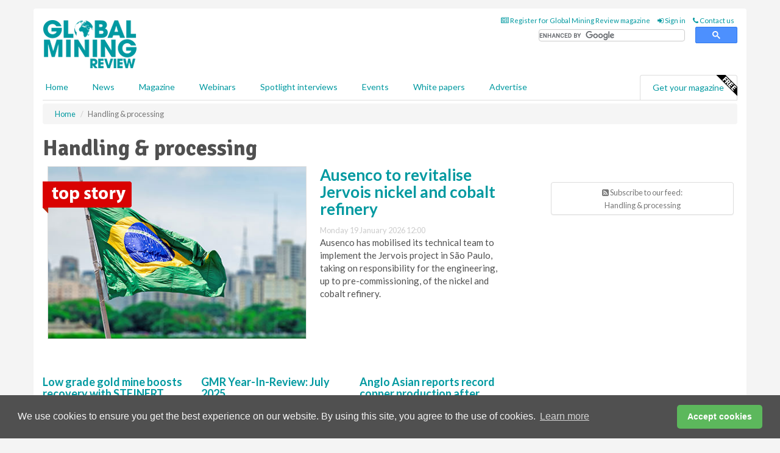

--- FILE ---
content_type: text/html; charset=utf-8
request_url: https://www.globalminingreview.com/handling-processing/
body_size: 14007
content:
<!doctype html>
<html lang="en" itemscope itemtype="https://schema.org/WebPage" prefix="og: http://ogp.me/ns#">
<head>
    <meta http-equiv="Content-Type" content="text/html; charset=UTF-8" />
    <meta http-equiv="X-UA-Compatible" content="IE=edge" />
    <meta name="viewport" content="width=device-width, initial-scale=1">

    <title>Handling &amp; processing | Global Mining Review</title>
    <!-- CSS -->
    <link rel="stylesheet" href="https://maxcdn.bootstrapcdn.com/bootstrap/3.3.7/css/bootstrap.min.css">
    <link rel="stylesheet" href="https://maxcdn.bootstrapcdn.com/font-awesome/4.6.3/css/font-awesome.min.css">
    <link rel="stylesheet" href="https://fonts.googleapis.com/css?family=Lato:400,700%7CSignika:400,700">
    <link rel=" stylesheet" href="https://d1eq5d5e447quq.cloudfront.net/css/site-d-003.min.css">
    <link rel=" stylesheet" href="https://d19qcjcztr69p4.cloudfront.net/css/master.min.css">
    <!--[if IE]>
        <link rel="stylesheet" href="https://d19qcjcztr69p4.cloudfront.net/css/print-ie.min.css" media="print">
    <![endif]-->
    <!--[if lt IE 8]>
        <link href="https://d19qcjcztr69p4.cloudfront.net/css/bootstrap-ie7fix.min.css" rel="stylesheet">
    <![endif]-->
    <!--[if lt IE 9]>
        <link href="https://d19qcjcztr69p4.cloudfront.net/css/bootstrap-ie8.min.css" rel="stylesheet">
        <script src="https://oss.maxcdn.com/html5shiv/3.7.2/html5shiv.min.js"></script>
        <script src="https://oss.maxcdn.com/respond/1.4.2/respond.min.js"></script>
    <![endif]-->
    <link rel="apple-touch-icon" sizes="180x180" href="/apple-touch-icon.png">
    <link rel="icon" type="image/png" href="/favicon-32x32.png" sizes="32x32">
    <link rel="icon" type="image/png" href="/favicon-16x16.png" sizes="16x16">
    <link rel="manifest" href="/manifest.json">
    <link rel="mask-icon" href="/safari-pinned-tab.svg" color="#5bbad5">
    <meta name="theme-color" content="#ffffff">

<!-- Global site tag (gtag.js) - Google Analytics -->
<script async src="https://www.googletagmanager.com/gtag/js?id=G-KD0SMMHWBH"></script>
<script>
    window.dataLayer = window.dataLayer || [];
    function gtag() { dataLayer.push(arguments); }
    gtag('js', new Date());

    gtag('config', 'G-KD0SMMHWBH');
</script>

<!-- Facebook Pixel Code -->
<script>
    !function (f, b, e, v, n, t, s) {
        if (f.fbq) return; n = f.fbq = function () {
            n.callMethod ?
                n.callMethod.apply(n, arguments) : n.queue.push(arguments)
        };
        if (!f._fbq) f._fbq = n; n.push = n; n.loaded = !0; n.version = '2.0';
        n.queue = []; t = b.createElement(e); t.async = !0;
        t.src = v; s = b.getElementsByTagName(e)[0];
        s.parentNode.insertBefore(t, s)
    }(window, document, 'script',
        'https://connect.facebook.net/en_US/fbevents.js');
    fbq('init', '778510952260052');
    fbq('track', 'PageView');
</script>
<noscript>
    <img height="1" width="1"
         src="https://www.facebook.com/tr?id=778510952260052&ev=PageView
&noscript=1" />
</noscript>
<!-- End Facebook Pixel Code -->        <meta name="description" content="The latest information and equipment updates from the international handling and processing sectors. " />
    <meta name="keywords" content="handling and processing news, mining" />
    <meta name="robots" content="all" />
    <link rel="canonical" href="https://www.globalminingreview.com/handling-processing/" />

    <!-- Schema for Google+ -->
    <meta itemprop="url" content="https://www.globalminingreview.com/handling-processing/" />
    <meta itemprop="description" content="The latest information and equipment updates from the international handling and processing sectors. " />

    <!-- Twitter cards -->
    <meta name="twitter:card" content="summary" />
    <meta name="twitter:site" content="@Mining_review" />
    <meta name="twitter:title" content="Handling &amp; processing" />
    <meta name="twitter:description" content="The latest information and equipment updates from the international handling and processing sectors. " />
    <meta name="twitter:url" content="https://www.globalminingreview.com/handling-processing/" />

    <!-- Open graph -->
    <meta property="og:site_name" content="Global Mining Review" />
    <meta property="og:title" content="Handling &amp; processing" />
    <meta property="og:description" content="The latest information and equipment updates from the international handling and processing sectors. " />
    <meta property="og:type" content="website" />
    <meta property="og:url" content="https://www.globalminingreview.com/handling-processing/" />
    <meta property="fb:admins" content="642145995819522" />

    <link rel="alternate" type="application/rss+xml" href="https://www.globalminingreview.com/rss/handling-processing.xml" title="Global Mining Review - Handling &amp; processing">

    <!-- Banner header code-->
    <script type='text/javascript'>
  var googletag = googletag || {};
  googletag.cmd = googletag.cmd || [];
  (function() {
    var gads = document.createElement('script');
    gads.async = true;
    gads.type = 'text/javascript';
    var useSSL = 'https:' == document.location.protocol;
    gads.src = (useSSL ? 'https:' : 'http:') +
      '//www.googletagservices.com/tag/js/gpt.js';
    var node = document.getElementsByTagName('script')[0];
    node.parentNode.insertBefore(gads, node);
  })();
</script>

<script type='text/javascript'>
  googletag.cmd.push(function() {
    googletag.defineSlot('/160606372/GMR_News_HandlingProcessing_HZ1', [620, 100], 'div-gpt-ad-1502276378192-0').addService(googletag.pubads());
    googletag.defineSlot('/160606372/GMR_News_HandlingProcessing_LB1', [728, 90], 'div-gpt-ad-1502276378192-1').addService(googletag.pubads());
    googletag.defineSlot('/160606372/GMR_News_HandlingProcessing_MB1', [300, 250], 'div-gpt-ad-1502276378192-2').addService(googletag.pubads());
    googletag.defineSlot('/160606372/GMR_News_HandlingProcessing_MB2', [300, 250], 'div-gpt-ad-1502276378192-3').addService(googletag.pubads());
    googletag.defineSlot('/160606372/GMR_MB_POP', [300, 250], 'div-gpt-ad-1502276378192-4').addService(googletag.pubads());
    googletag.defineSlot('/160606372/GMR_News_HandlingProcessing_THB1', [380, 90], 'div-gpt-ad-1502276378192-5').addService(googletag.pubads());
    googletag.defineSlot('/160606372/GMR_News_HandlingProcessing_MB3', [300, 250], 'div-gpt-ad-1502276378192-6').addService(googletag.pubads());
    googletag.defineSlot('/160606372/GMR_News_HandlingProcessing_MB4', [300, 250], 'div-gpt-ad-1502276378192-7').addService(googletag.pubads());
    googletag.pubads().enableSingleRequest();
    googletag.pubads().collapseEmptyDivs();
    googletag.enableServices();
  });
</script>

    <!-- Additional header code-->
    




<style>

    .takeover {
        display: none !important;
    }

</style>



</head>
<body>
    <!--[if lt IE 8]>
            <p class="browserupgrade">You are using an <strong>outdated</strong> browser. Please <a href="http://browsehappy.com/">upgrade your browser</a> to improve your experience.</p>
        <![endif]-->
    <noscript>
        <div class="browserupgrade">
            <p>
                For full functionality of this site it is necessary to enable JavaScript.
                Here are the <a href="http://www.enable-javascript.com/" target="_blank">
                    instructions how to enable JavaScript in your web browser.
                </a>
            </p>
        </div>
    </noscript>
    <a href="#maincontent" class="sr-only sr-only-focusable">Skip to main content</a>

    <div class="lb1 container">
        <div class="row row-no-gutters">
                        <div class="col-xs-12 advertisement">
                            <!-- /160606372/GMR_News_HandlingProcessing_LB1 -->
<div id='div-gpt-ad-1502276378192-1' style='height:90px; width:728px; margin:0 auto;'>
<span>Advertisement</span><script type='text/javascript'>
googletag.cmd.push(function() { googletag.display('div-gpt-ad-1502276378192-1'); });
</script>
</div>
                        </div>
        </div>
    </div>
    <!-- Header - start -->
    <header id="header">
        <div id="header-top" class="hidden-print">
            <div id="nav-top" class="container">
                <div class="text-right header-quick-links">
                    
                    <!--Donut#[base64]#-->





    <ul class="list-inline small">
        <li><a href="/magazine/" title="Register for your magazine"><i class="fa fa-newspaper-o"></i> Register for Global Mining Review magazine</a></li>
        <li><a href="/signin/" title="Sign in"><i class="fa fa-sign-in"></i> Sign in</a></li>
        <li><a href="/contact/" title="Contact us"><i class="fa fa-phone"></i> Contact us</a></li>
    </ul>
<!--EndDonut-->

                </div>
            </div>
        </div>
        <div id="header-main" class="hidden-print">
            <div class="container">
                <div class="row">
                    <div class="col-xs-6">
                        <div id="logo" itemscope itemtype="https://schema.org/Organization">
                            <div itemprop="name" content="Global Mining Review">
                                <a itemprop="url" href="/">
                                    <img itemprop="logo" src="https://d19qcjcztr69p4.cloudfront.net/media/logo.png" title="&#171; Return to home" alt="Global Mining Review">
                                </a>
                            </div>
                        </div>
                    </div>
                    <div class="col-xs-6">
                        <div class="text-right header-quick-links search-form">
                            <script>
                                (function () {
                                    var cx = '008202241373521990187:nhtdhl_ziiw';
                                    var gcse = document.createElement('script');
                                    gcse.type = 'text/javascript';
                                    gcse.async = true;
                                    gcse.src = (document.location.protocol == 'https:' ? 'https:' : 'http:') +
                                        '//cse.google.com/cse.js?cx=' + cx;
                                    var s = document.getElementsByTagName('script')[0];
                                    s.parentNode.insertBefore(gcse, s);
                                })();
                            </script>
                            <div class="gcse-searchbox-only" data-resultsurl="/search/" data-newwindow="false"></div>
                        </div>
                    </div>
                </div>
            </div>
        </div>
        

<div id="header-nav" class="hidden-print">
    <nav class="navbar nav-block">
        <div class="container">
            <div id="navbar" class="navbar-collapse collapse">
                <ul class="nav navbar-nav">
                    <li id="home"><a href="/">Home</a></li>
                    <li class="dropdown nav nav-block">
                        <a href="/news/" class="dropdown-toggle" data-toggle="dropdown" role="button">News</a>
                        <ul class="dropdown-menu" role="menu">
                            <li>
                                <div class="nav-block-content">
                                    <div class="row">
                                        <div class="col-xs-12">
                                            <p class="nav-titles">Sectors</p>
                                            <ul class="list-unstyled">
                                                




    <li><a href="/mining/">Mining</a></li>
    <li><a href="/exploration-development/">Exploration &amp; development</a></li>
    <li><a href="/handling-processing/">Handling &amp; processing</a></li>
    <li><a href="/environment-sustainability/">Environment &amp; sustainability</a></li>
    <li><a href="/trade-transport/">Trade &amp; transport</a></li>
    <li><a href="/finance-business/">Finance &amp; business</a></li>
    <li><a href="/technology-digitalisation/">Technology &amp; digitalisation</a></li>
    <li><a href="/special-reports/">Special reports</a></li>
    <li><a href="/product-news/">Product news</a></li>

                                            </ul>
                                        </div>

                                    </div><!-- .nblock-content .row - end -->
                                </div><!-- .nblock-content - end -->
                            </li>
                        </ul><!-- .dropdown-menu - end -->
                    </li>
                    <li><a href="/magazine/">Magazine</a></li>
                        <li><a href="/webinars/">Webinars</a></li>
                                            <li><a href="/spotlight-interviews/">Spotlight interviews</a></li>
                                            <li><a href="/events/">Events</a></li>
                                            <li><a href="/whitepapers/">White papers</a></li>
                                        <li><a href="/advertise/">Advertise</a></li>

                </ul>
                <ul class="nav navbar-nav navbar-right">
                    <li class="highlight-nav"><a href="/magazine/global-mining-review/register/">Get your magazine <img alt="Free" class="free" src="https://d1eq5d5e447quq.cloudfront.net/media/free.png"></a></li>
                </ul>
            </div><!--/.navbar-collapse -->
        </div>
    </nav>
</div>
    </header><!-- Header - end -->
    <div class="body-content">
        




<!-- Breadcrumb - start -->
<div class="container">
    <div class="row clearfix">
        <div class="col-xs-12">
            <ol class="breadcrumb small" itemscope itemtype="https://schema.org/BreadcrumbList">
                <li itemprop="itemListElement" itemscope itemtype="https://schema.org/ListItem"><a href="/" itemprop="item"><span itemprop="name">Home</span></a><meta itemprop="position" content="1" /></li>
                
                <li class="active">Handling &amp; processing</li>
            </ol>
        </div>
    </div>
</div>

<!-- Main Content - start -->
<div class="container" id="maincontent">
    <div class="row clearfix">
        <main>
            <div class="col-xs-8">
                <h1 itemprop="headline name">Handling &amp; processing</h1>

                <!-- Featured article - START -->

                <div class="row">



                        <div class="featured-story">


                            <article class="article article-top">
                                <div class="col-xs-7">

                                    <p class="text-center">
                                        <a href="/handling-processing/19012026/ausenco-to-revitalise-jervois-nickel-and-cobalt-refinery/">
                                            <img alt="" class="img-thumbnail pop-img hqy-lazy featured-story-img" src="[data-uri]" data-src="https://d19qcjcztr69p4.cloudfront.net/media/articles/pop/brazil-02.jpg" height="300" width="450" />


                                                <img alt="*" class="top-story hqy-lazy" src="[data-uri]" data-src="https://d1eq5d5e447quq.cloudfront.net/media/badges/top-story.png" />
                                            
                                            
                                        </a>
                                    </p>



                                </div>
                                <div class="col-xs-5">

                                    <header>
                                        <h2 class="article-title"><a href="/handling-processing/19012026/ausenco-to-revitalise-jervois-nickel-and-cobalt-refinery/">Ausenco to revitalise Jervois nickel and cobalt refinery</a></h2>
                                        <small>
                                            
                                            <time datetime="2026-01-19 12:00:00Z">Monday 19 January 2026 12:00</time>
                                        </small>
                                    </header>
                                    <p>Ausenco has mobilised its technical team to implement the Jervois project in São Paulo, taking on responsibility for the engineering, up to pre-commissioning, of the nickel and cobalt refinery.
</p>
                                </div>
                            </article>
                                        </div>
 <!-- Featured article - END -->

                             <div class="clearfix"></div>
                             </div><!-- featured row - end -->











                        <div class="hz1 advertisement">
                            <!-- /160606372/GMR_News_HandlingProcessing_HZ1 -->
<div id='div-gpt-ad-1502276378192-0' style='height:100px; width:620px; margin:0 auto;'>
<span>Advertisement</span><script type='text/javascript'>
googletag.cmd.push(function() { googletag.display('div-gpt-ad-1502276378192-0'); });
</script>
</div>
                        </div>

                <div class="tripple-list">
                    <div class="row">
                                <article class="article article-list">
                                    <div class="col-xs-4">
                                        <p>
                                            <a href="/handling-processing/13012026/low-grade-gold-mine-boosts-recovery-with-steinert-sorting-technology/">
                                                <img src="[data-uri]" data-src="https://d19qcjcztr69p4.cloudfront.net/media/articles/main/299824.jpg" alt="" class="img-thumbnail responsive-img hqy-lazy">
                                            </a>
                                        </p>
                                        <header>
                                            <h2 class="article-title"><a href="/handling-processing/13012026/low-grade-gold-mine-boosts-recovery-with-steinert-sorting-technology/">Low grade gold mine boosts recovery with STEINERT sorting technology</a></h2>
                                            <small>
                                                
                                                <time datetime="2026-01-13 14:00:00Z">Tuesday 13 January 2026 14:00</time>
                                            </small>
                                        </header>
                                        <p>The Navachab Gold Mine has invested in modernised sorting technologies to increase gold recovery and reduce OPEX by installing STEINERT’s KSS EVO 6.0 multi-sensor sorters.
</p>
                                    </div>
                                </article>
                                <article class="article article-list">
                                    <div class="col-xs-4">
                                        <p>
                                            <a href="/handling-processing/30122025/gmr-year-in-review-july-2025/">
                                                <img src="[data-uri]" data-src="https://d19qcjcztr69p4.cloudfront.net/media/articles/main/299554.jpg" alt="" class="img-thumbnail responsive-img hqy-lazy">
                                            </a>
                                        </p>
                                        <header>
                                            <h2 class="article-title"><a href="/handling-processing/30122025/gmr-year-in-review-july-2025/">GMR Year-In-Review: July 2025</a></h2>
                                            <small>
                                                
                                                <time datetime="2025-12-30 15:00:00Z">Tuesday 30 December 2025 15:00</time>
                                            </small>
                                        </header>
                                        <p>Catch-up on MMD’s cover story and more from GMR July 2025 – Montree Pichayathana, MMD Group, Thailand, studies how MMD Thailand is driving long-term success in Lao People's Democratic Republic.
</p>
                                    </div>
                                </article>
                                <article class="article article-list">
                                    <div class="col-xs-4">
                                        <p>
                                            <a href="/handling-processing/15122025/anglo-asian-reports-record-copper-production-after-gedabek-flotation-plant-upgrades/">
                                                <img src="[data-uri]" data-src="https://d19qcjcztr69p4.cloudfront.net/media/articles/main/299346.jpg" alt="" class="img-thumbnail responsive-img hqy-lazy">
                                            </a>
                                        </p>
                                        <header>
                                            <h2 class="article-title"><a href="/handling-processing/15122025/anglo-asian-reports-record-copper-production-after-gedabek-flotation-plant-upgrades/">Anglo Asian reports record copper production after Gedabek flotation plant upgrades</a></h2>
                                            <small>
                                                
                                                <time datetime="2025-12-15 12:30:00Z">Monday 15 December 2025 12:30</time>
                                            </small>
                                        </header>
                                        <p>Anglo Asian Mining has started production from two new larger filter presses and an associated thickener at its Gedabek flotation plant, resulting in record copper production in November.
</p>
                                    </div>
                                </article>
<div class="clearfix">&nbsp;</div>                                <article class="article article-list">
                                    <div class="col-xs-4">
                                        <p>
                                            <a href="/handling-processing/03122025/eu-funded-project-transforms-mine-waste-into-raw-materials-for-clean-tech-and-digital-industries/">
                                                <img src="[data-uri]" data-src="https://d19qcjcztr69p4.cloudfront.net/media/articles/main/eu-flags-01.jpg" alt="" class="img-thumbnail responsive-img hqy-lazy">
                                            </a>
                                        </p>
                                        <header>
                                            <h2 class="article-title"><a href="/handling-processing/03122025/eu-funded-project-transforms-mine-waste-into-raw-materials-for-clean-tech-and-digital-industries/">EU-funded project transforms mine waste into raw materials for clean-tech and digital industries</a></h2>
                                            <small>
                                                
                                                <time datetime="2025-12-03 12:00:00Z">Wednesday 03 December 2025 12:00</time>
                                            </small>
                                        </header>
                                        <p>RAWMINA – a multi-year, EU-funded project – has concluded with a successful pilot plant capable of extracting up to 95 % of cobalt, 75 % of antimony, more than 90% for tungsten, and up to 100 % iron recovery from mine waste.
</p>
                                    </div>
                                </article>
                                <article class="article article-list">
                                    <div class="col-xs-4">
                                        <p>
                                            <a href="/handling-processing/12112025/emerson-to-automate-lithium-americas-thacker-pass-lithium-project/">
                                                <img src="[data-uri]" data-src="https://d19qcjcztr69p4.cloudfront.net/media/articles/main/298657.jpg" alt="" class="img-thumbnail responsive-img hqy-lazy">
                                            </a>
                                        </p>
                                        <header>
                                            <h2 class="article-title"><a href="/handling-processing/12112025/emerson-to-automate-lithium-americas-thacker-pass-lithium-project/">Emerson to automate Lithium Americas’ Thacker Pass Lithium Project</a></h2>
                                            <small>
                                                
                                                <time datetime="2025-11-12 12:00:00Z">Wednesday 12 November 2025 12:00</time>
                                            </small>
                                        </header>
                                        <p>Emerson has announced it has been selected by Lithium Americas Corp. to provide its comprehensive automation portfolio and expert technical services for the Thacker Pass project in northern Nevada.</p>
                                    </div>
                                </article>
                                <article class="article article-list">
                                    <div class="col-xs-4">
                                        <p>
                                            <a href="/handling-processing/12112025/how-sensor-based-sorting-is-extending-the-life-of-critical-mineral-deposits/">
                                                <img src="[data-uri]" data-src="https://d19qcjcztr69p4.cloudfront.net/media/articles/main/298650.jpg" alt="" class="img-thumbnail responsive-img hqy-lazy">
                                            </a>
                                        </p>
                                        <header>
                                            <h2 class="article-title"><a href="/handling-processing/12112025/how-sensor-based-sorting-is-extending-the-life-of-critical-mineral-deposits/">How sensor-based sorting is extending the life of critical mineral deposits </a></h2>
                                            <small>
                                                
                                                <time datetime="2025-11-12 09:00:00Z">Wednesday 12 November 2025 09:00</time>
                                            </small>
                                        </header>
                                        <p>As ore grades decline, global demand for critical minerals rises, and ESG expectations intensify, mining economics are being reshaped. TOMRA Mining’s sensor-based sorting technologies are redefining how minerals are recovered, transforming once-discarded material into a valuable resource, extending mine life, and strengthening supply security for the energy transition.</p>
                                    </div>
                                </article>

                    </div>

                    <hr />
                </div>
                <div class="single-list">


                    <div class="row">
                        <div class="col-xs-12">
                            <h2><i class="fa fa-files-o"></i> More Handling &amp; processing news</h2>
                        </div>
                    </div>
                                                <div class="row">
                                <article class="article article-list">
                                    <div class="col-xs-3">
                                        <p>
                                            <a href="/handling-processing/07112025/icmm-publishes-report-on-members-collective-progress-towards-full-conformance-with-gistm/">
                                                <img src="[data-uri]" data-src="https://d19qcjcztr69p4.cloudfront.net/media/articles/thumb/mine-tailings-01.jpg" alt="" class="img-thumbnail responsive-img hqy-lazy">




                                            </a>
                                        </p>
                                    </div>
                                    <div class="col-xs-9">
                                        <header>
                                            <h2 class="article-title"><a href="/handling-processing/07112025/icmm-publishes-report-on-members-collective-progress-towards-full-conformance-with-gistm/">ICMM publishes report on members’ collective progress towards full conformance with GISTM</a></h2>
                                            <small>
                                                
                                                <time datetime="2025-11-07 09:00:00Z">Friday 07 November 2025 09:00</time>
                                            </small>
                                        </header>
                                        <p>ICMM has published its Tailings Progress Report which sets out the progress ICMM members have made in implementing the Global Industry Standard on Tailings Management (GISTM). </p>
                                    </div>
                                </article>
                                <div class="clearfix"></div>
                            </div>
                            <div class="row">
                                <article class="article article-list">
                                    <div class="col-xs-3">
                                        <p>
                                            <a href="/handling-processing/06112025/electra-reactivates-construction-at-cobalt-sulphate-refinery/">
                                                <img src="[data-uri]" data-src="https://d19qcjcztr69p4.cloudfront.net/media/articles/thumb/business-03.jpg" alt="" class="img-thumbnail responsive-img hqy-lazy">




                                            </a>
                                        </p>
                                    </div>
                                    <div class="col-xs-9">
                                        <header>
                                            <h2 class="article-title"><a href="/handling-processing/06112025/electra-reactivates-construction-at-cobalt-sulphate-refinery/">Electra reactivates construction at Cobalt Sulphate refinery</a></h2>
                                            <small>
                                                
                                                <time datetime="2025-11-06 12:00:00Z">Thursday 06 November 2025 12:00</time>
                                            </small>
                                        </header>
                                        <p>Electra Battery Materials Corporation, a leader in advancing North America’s critical minerals processing, has resumed construction at its cobalt sulphate refinery following the arrangement of approximately US$82 million in project financing.</p>
                                    </div>
                                </article>
                                <div class="clearfix"></div>
                            </div>
                            <div class="row">
                                <article class="article article-list">
                                    <div class="col-xs-3">
                                        <p>
                                            <a href="/handling-processing/03112025/sensor-based-sorting-technology-to-optimise-the-spodumene-concentration/">
                                                <img src="[data-uri]" data-src="https://d19qcjcztr69p4.cloudfront.net/media/articles/thumb/298451.jpg" alt="" class="img-thumbnail responsive-img hqy-lazy">




                                            </a>
                                        </p>
                                    </div>
                                    <div class="col-xs-9">
                                        <header>
                                            <h2 class="article-title"><a href="/handling-processing/03112025/sensor-based-sorting-technology-to-optimise-the-spodumene-concentration/">Sensor-based sorting technology to optimise the spodumene concentration</a></h2>
                                            <small>
                                                
                                                <time datetime="2025-11-03 14:30:00Z">Monday 03 November 2025 14:30</time>
                                            </small>
                                        </header>
                                        <p>Companhia Brasileira de Lítio (CBL), a pioneer in underground mining of lithium bearing pegmatite, has addressed a persistent dilution challenge using STEINERT’s sensor-based sorting technology.
</p>
                                    </div>
                                </article>
                                <div class="clearfix"></div>
                            </div>
                            <div class="row">
                                <article class="article article-list">
                                    <div class="col-xs-3">
                                        <p>
                                            <a href="/handling-processing/29102025/metso-introduces-a-groundbreaking-life-cycle-services-model-for-minerals-processing/">
                                                <img src="[data-uri]" data-src="https://d19qcjcztr69p4.cloudfront.net/media/articles/thumb/298348.jpg" alt="" class="img-thumbnail responsive-img hqy-lazy">




                                            </a>
                                        </p>
                                    </div>
                                    <div class="col-xs-9">
                                        <header>
                                            <h2 class="article-title"><a href="/handling-processing/29102025/metso-introduces-a-groundbreaking-life-cycle-services-model-for-minerals-processing/">Metso introduces a groundbreaking Life Cycle Services model for minerals processing</a></h2>
                                            <small>
                                                
                                                <time datetime="2025-10-29 12:00:00Z">Wednesday 29 October 2025 12:00</time>
                                            </small>
                                        </header>
                                        <p>Metso is strengthening its position as the number one service partner from pit to port for the minerals processing industry by introducing a groundbreaking Life Cycle Services (LCS) framework. </p>
                                    </div>
                                </article>
                                <div class="clearfix"></div>
                            </div>
                            <div class="row">
                                <article class="article article-list">
                                    <div class="col-xs-3">
                                        <p>
                                            <a href="/handling-processing/22092025/cornish-lithium-announces-50-increase-in-lithium-resource-at-trelavour-lithium-project/">
                                                <img src="[data-uri]" data-src="https://d19qcjcztr69p4.cloudfront.net/media/articles/thumb/297513.jpg" alt="" class="img-thumbnail responsive-img hqy-lazy">




                                            </a>
                                        </p>
                                    </div>
                                    <div class="col-xs-9">
                                        <header>
                                            <h2 class="article-title"><a href="/handling-processing/22092025/cornish-lithium-announces-50-increase-in-lithium-resource-at-trelavour-lithium-project/">Cornish Lithium announces 50% increase in lithium resource at Trelavour Lithium Project</a></h2>
                                            <small>
                                                
                                                <time datetime="2025-09-22 12:00:00Z">Monday 22 September 2025 12:00</time>
                                            </small>
                                        </header>
                                        <p>Cornish Lithium, the innovative mineral development company pioneering the sustainable extraction of lithium in the UK, have announced a 50% increase in the JORC-compliant Mineral Resource for its Trelavour Lithium Project in Cornwall. </p>
                                    </div>
                                </article>
                                <div class="clearfix"></div>
                            </div>
                            <div class="row">
                                <article class="article article-list">
                                    <div class="col-xs-3">
                                        <p>
                                            <a href="/handling-processing/16092025/metso-expands-slurry-handling-portfolio-with-acquisition-of-qr-industrial-hoses-in-australia/">
                                                <img src="[data-uri]" data-src="https://d19qcjcztr69p4.cloudfront.net/media/articles/thumb/297417.jpg" alt="" class="img-thumbnail responsive-img hqy-lazy">




                                            </a>
                                        </p>
                                    </div>
                                    <div class="col-xs-9">
                                        <header>
                                            <h2 class="article-title"><a href="/handling-processing/16092025/metso-expands-slurry-handling-portfolio-with-acquisition-of-qr-industrial-hoses-in-australia/">Metso expands slurry handling portfolio with acquisition of Q&amp;R Industrial Hoses in Australia</a></h2>
                                            <small>
                                                
                                                <time datetime="2025-09-16 09:00:00Z">Tuesday 16 September 2025 09:00</time>
                                            </small>
                                        </header>
                                        <p>Metso has signed an agreement to acquire Q&R Industrial Hoses, a privately owned Australian company specialising in the manufacture of pinch valve sleeves, rubber hoses, and other rubber products and linings. </p>
                                    </div>
                                </article>
                                <div class="clearfix"></div>
                            </div>
                            <div class="row">
                                <article class="article article-list">
                                    <div class="col-xs-3">
                                        <p>
                                            <a href="/handling-processing/08092025/kazera-recovers-first-diamonds-following-installation-of-new-processing-equipment/">
                                                <img src="[data-uri]" data-src="https://d19qcjcztr69p4.cloudfront.net/media/articles/thumb/diamonds-02.jpg" alt="" class="img-thumbnail responsive-img hqy-lazy">




                                            </a>
                                        </p>
                                    </div>
                                    <div class="col-xs-9">
                                        <header>
                                            <h2 class="article-title"><a href="/handling-processing/08092025/kazera-recovers-first-diamonds-following-installation-of-new-processing-equipment/">Kazera recovers first diamonds following installation of new processing equipment</a></h2>
                                            <small>
                                                
                                                <time datetime="2025-09-08 15:00:00Z">Monday 08 September 2025 15:00</time>
                                            </small>
                                        </header>
                                        <p>Kazera Global, the AIM-quoted investment company, announces the first diamond recoveries following its investment in new diamond recovery technology at its subsidiary, Deep Blue Minerals, located in Alexander Bay, South Africa</p>
                                    </div>
                                </article>
                                <div class="clearfix"></div>
                            </div>
                            <div class="row">
                                <article class="article article-list">
                                    <div class="col-xs-3">
                                        <p>
                                            <a href="/handling-processing/04092025/revolutionary-wheel-gains-traction-a-real-world-solution-to-minings-costly-tyre-problem/">
                                                <img src="[data-uri]" data-src="https://d19qcjcztr69p4.cloudfront.net/media/articles/thumb/297210.jpg" alt="" class="img-thumbnail responsive-img hqy-lazy">




                                            </a>
                                        </p>
                                    </div>
                                    <div class="col-xs-9">
                                        <header>
                                            <h2 class="article-title"><a href="/handling-processing/04092025/revolutionary-wheel-gains-traction-a-real-world-solution-to-minings-costly-tyre-problem/">Revolutionary wheel gains traction: A real-world solution to mining’s costly tyre problem</a></h2>
                                            <small>
                                                
                                                <time datetime="2025-09-04 12:00:00Z">Thursday 04 September 2025 12:00</time>
                                            </small>
                                        </header>
                                        <p>Harmen van Kamp, Co-Founder and CEO of Global Air Cylinder Wheels®, discusses the Air Suspension Wheel (ASW) – a durable alternative to rubber tyres that lowers costs, improves safety, and reduces environmental impact for mining operators.</p>
                                    </div>
                                </article>
                                <div class="clearfix"></div>
                            </div>

                </div><!-- Related .single-list - end -->



                    <div class="col-xs-12">
                        <div class="text-center">
                            <div class="pagination-container">
                                <nav>
                                    <ul class="pager">
                                        <li class="previous"><a href="/handling-processing/page-2/"><span aria-hidden="true">&larr;</span> Older articles</a></li>
                                    </ul>
                                </nav>
                            </div>
                        </div>
                    </div>



            </div><!-- main .col-xs-8 - end -->
        </main><!-- Main Content - end -->
        <!-- Aside Content - start -->
        <aside>
            <div class="col-xs-4">
                <div class="aside-container">
                            <div class="mb1 advertisement">
                                <!-- /160606372/GMR_News_HandlingProcessing_MB1 -->
<div id='div-gpt-ad-1502276378192-2' style='height:250px; width:300px; margin:0 auto;'>
<span>Advertisement</span><script type='text/javascript'>
googletag.cmd.push(function() { googletag.display('div-gpt-ad-1502276378192-2'); });
</script>
</div>
                            </div>

                            <div class="mb2 advertisement">
                                <!-- /160606372/GMR_News_HandlingProcessing_MB2 -->
<div id='div-gpt-ad-1502276378192-3' style='height:250px; width:300px; margin:0 auto;'>
<span>Advertisement</span><script type='text/javascript'>
googletag.cmd.push(function() { googletag.display('div-gpt-ad-1502276378192-3'); });
</script>
</div>
                            </div>


                            <div class="mb3 advertisement">
                                <!-- /160606372/GMR_News_HandlingProcessing_MB3 -->
<div id='div-gpt-ad-1502276378192-6' style='height:250px; width:300px; margin:0 auto;'>
<span>Advertisement</span><script type='text/javascript'>
googletag.cmd.push(function() { googletag.display('div-gpt-ad-1502276378192-6'); });
</script>
</div>
                            </div>


                            <div class="mb4 advertisement">
                                <!-- /160606372/GMR_News_HandlingProcessing_MB4 -->
<div id='div-gpt-ad-1502276378192-7' style='height:250px; width:300px; margin:0 auto;'>
<span>Advertisement</span><script type='text/javascript'>
googletag.cmd.push(function() { googletag.display('div-gpt-ad-1502276378192-7'); });
</script>
</div>
                            </div>

                    <!-- Top articles -->
                    <div class="top-articles">


    
</div><!-- top-articles - end -->



                    <div class="panel panel-default mb1">
                        <div class="panel-body text-center">
                            <small><a href="https://www.globalminingreview.com/rss/handling-processing.xml" type="application/rss+xml" class="text-muted" target="_blank"><i class="fa fa-rss-square" aria-hidden="true"></i> Subscribe to our feed: <br /> Handling &amp; processing</a></small>
                        </div>
                    </div>


                </div><!-- .aside-container end-->
            </div>
        </aside><!-- Aside Content - end -->
    </div><!-- Main Content - .row .clearix end-->
</div><!-- Main Content - .container end-->

    </div>
    <!-- Footer - start -->
    <footer class="hidden-print">
        <div id="footer">
            <div class="container">
                <div class="row">
                    


<div class="col-xs-4">
    <h2>News</h2>
    <ul class="list-unstyled">
        




    <li><a href="/mining/">Mining</a></li>
    <li><a href="/exploration-development/">Exploration &amp; development</a></li>
    <li><a href="/handling-processing/">Handling &amp; processing</a></li>
    <li><a href="/environment-sustainability/">Environment &amp; sustainability</a></li>
    <li><a href="/trade-transport/">Trade &amp; transport</a></li>
    <li><a href="/finance-business/">Finance &amp; business</a></li>
    <li><a href="/technology-digitalisation/">Technology &amp; digitalisation</a></li>
    <li><a href="/special-reports/">Special reports</a></li>
    <li><a href="/product-news/">Product news</a></li>

    </ul>
</div>

<div class="col-xs-4">
    <h2>Quick links</h2>
    <ul class="list-unstyled">
        <li><a href="/">Home</a></li>
        <li><a href="/magazine/">Magazine</a></li>
        <li><a href="/news/">News</a></li>
            <li><a href="/events/">Events</a></li>
                    <li><a href="/whitepapers/">White Papers</a></li>
                    <li><a href="/webinars/">Webinars</a></li>
                    <li><a href="/spotlight-interviews/">Spotlight interviews</a></li>
                <li><a href="/signin/">Sign in</a></li>

    </ul>
</div>
<div class="col-xs-4">
    <h2>&nbsp;</h2>
    <ul class="list-unstyled">
        <li><a href="/contact/">Contact us</a></li>
        <li><a href="/about/">About us</a></li>
        <li><a href="/advertise/">Advertise with us</a></li>
        <li><a href="/team/">Our team</a></li>
        <li><a href="/privacy/">Privacy policy</a></li>
        <li><a href="/terms/">Terms &amp; conditions</a></li>
        <li><a href="/security/">Security</a></li>
        <li><a href="/cookies/">Website cookies</a></li>
    </ul>
    
<ul class="list-inline social-list">
        <li><a href="https://www.facebook.com/MiningReview/" target="_blank" rel="nofollow" class="social social-small social-facebook"></a></li>

        <li><a href="https://twitter.com/Mining_review" target="_blank" rel="nofollow" class="social social-small social-twitter"></a></li>

        <li><a href="https://www.linkedin.com/groups/13543295/profile" target="_blank" rel="nofollow" class="social social-small social-linkedin"></a></li>

    </ul>
</div>
                </div>
                <div class="row">
                    <div class=" col-xs-12">
                        <hr>
                        <ul class="list-inline text-center">
                            <li><a href="https://www.drybulkmagazine.com" target="_blank">Dry Bulk</a></li>
                            <li><a href="https://www.energyglobal.com" target="_blank">Energy Global</a></li>
                            <li><a href="https://www.globalhydrogenreview.com" target="_blank">Global Hydrogen Review</a></li>
                            <li><a href="https://www.globalminingreview.com" target="_blank">Global Mining Review</a></li>
                            <li><a href="https://www.hydrocarbonengineering.com" target="_blank">Hydrocarbon Engineering</a></li>
                            <li><a href="https://www.lngindustry.com" target="_blank">LNG Industry</a></li>

                        </ul>
                        <ul class="list-inline text-center">
                            <li><a href="https://www.oilfieldtechnology.com" target="_blank">Oilfield Technology</a></li>
                            <li><a href="https://www.tanksterminals.com" target="_blank">Tanks and Terminals</a></li>
                            <li><a href="https://www.worldcement.com" target="_blank">World Cement</a></li>
                            <li><a href="https://www.worldcoal.com" target="_blank">World Coal</a></li>
                            <li><a href="https://www.worldfertilizer.com" target="_blank">World Fertilizer</a></li>
                            <li><a href="https://www.worldpipelines.com" target="_blank">World Pipelines</a></li>
                        </ul>
                        <br />
                        <p class="text-center">
                            Copyright &copy; 2026 Palladian Publications Ltd. All rights reserved | Tel: +44 (0)1252 718 999 |
                            Email: <a href="mailto:enquiries@globalminingreview.com">enquiries@globalminingreview.com</a>
                        </p>
                    </div>
                </div>
            </div>
        </div><!-- #footer - end -->
    </footer><!-- Footer - end -->

    <script src="https://ajax.googleapis.com/ajax/libs/jquery/3.6.2/jquery.min.js"></script>
    <script>window.jQuery || document.write('<script src="/scripts/jquery-3.6.2.min.js"><\/script>')</script>
    <script src="/scripts/modernizr.custom.js" defer="defer"></script>
    <script src="https://maxcdn.bootstrapcdn.com/bootstrap/3.3.7/js/bootstrap.min.js" defer="defer"></script>
    <script src="https://cdnjs.cloudflare.com/ajax/libs/jquery-placeholder/2.3.1/jquery.placeholder.min.js" defer="defer"></script>
    <script src="/scripts/main.desktop.min.js" defer="defer"></script>



<!-- Twitter conversion tracking base code -->
<script>
    !function (e, t, n, s, u, a) {
        e.twq || (s = e.twq = function () {
            s.exe ? s.exe.apply(s, arguments) : s.queue.push(arguments);
        }, s.version = '1.1', s.queue = [], u = t.createElement(n), u.async = !0, u.src = 'https://static.ads-twitter.com/uwt.js',
            a = t.getElementsByTagName(n)[0], a.parentNode.insertBefore(u, a))
    }(window, document, 'script');
    twq('config', 'nxyxa');
</script>
<!-- End Twitter conversion tracking base code -->
<!-- Google Analytics -->
<script>
    (function (i, s, o, g, r, a, m) {
    i['GoogleAnalyticsObject'] = r; i[r] = i[r] || function () {
        (i[r].q = i[r].q || []).push(arguments)
    }, i[r].l = 1 * new Date(); a = s.createElement(o),
        m = s.getElementsByTagName(o)[0]; a.async = 1; a.src = g; m.parentNode.insertBefore(a, m)
    })(window, document, 'script', '//www.google-analytics.com/analytics.js', 'ga');

    ga('create', 'UA-10924062-10', 'auto');
    ga('send', 'pageview');

</script>
<!-- End Google Analytics -->
<!-- Bing -->
<script>
    (function (w, d, t, r, u) { var f, n, i; w[u] = w[u] || [], f = function () { var o = { ti: "5709295" }; o.q = w[u], w[u] = new UET(o), w[u].push("pageLoad") }, n = d.createElement(t), n.src = r, n.async = 1, n.onload = n.onreadystatechange = function () { var s = this.readyState; s && s !== "loaded" && s !== "complete" || (f(), n.onload = n.onreadystatechange = null) }, i = d.getElementsByTagName(t)[0], i.parentNode.insertBefore(n, i) })(window, document, "script", "//bat.bing.com/bat.js", "uetq");
</script>
<noscript><img src="//bat.bing.com/action/0?ti=5709295&Ver=2" height="0" width="0" style="display:none; visibility: hidden;" /></noscript>
<!-- End Bing -->
<!-- LinkedIn -->
<script type="text/javascript">
    _linkedin_partner_id = "1873484";
    window._linkedin_data_partner_ids = window._linkedin_data_partner_ids || [];
    window._linkedin_data_partner_ids.push(_linkedin_partner_id);
</script>
<script type="text/javascript">
    (function (l) {
        if (!l) {
            window.lintrk = function (a, b) { window.lintrk.q.push([a, b]) };
            window.lintrk.q = []
        }
        var s = document.getElementsByTagName("script")[0];
        var b = document.createElement("script");
        b.type = "text/javascript"; b.async = true;
        b.src = "https://snap.licdn.com/li.lms-analytics/insight.min.js";
        s.parentNode.insertBefore(b, s);
    })(window.lintrk);
</script>
<noscript>
    <img height="1" width="1" style="display:none;" alt="" src="https://px.ads.linkedin.com/collect/?pid=1873484&fmt=gif" />
</noscript>
<!-- End LinkedIn -->
<link rel="stylesheet" type="text/css" href="//cdnjs.cloudflare.com/ajax/libs/cookieconsent2/3.1.0/cookieconsent.min.css" />
<script src="//cdnjs.cloudflare.com/ajax/libs/cookieconsent2/3.1.0/cookieconsent.min.js"></script>
<script>
    window.addEventListener("load", function () {
        window.cookieconsent.initialise({
            "palette": {
                "popup": {
                    "background": "#505050",
                    "text": "#f4f4f4"
                },
                "button": {
                    "background": "#5cb85c",
                    "text": "#ffffff"
                }
            },
            "theme": "classic",
            "content": {
                "message": "We use cookies to ensure you get the best experience on our website. By using this site, you agree to the use of cookies.",
                "dismiss": "Accept cookies",
                "href": "https://www.globalminingreview.com/privacy/"
            }
        })
    });
</script>
    


    

</body>
</html>


--- FILE ---
content_type: application/javascript; charset=utf-8
request_url: https://fundingchoicesmessages.google.com/f/AGSKWxVQwWyxTCkCGeNS80otvlEEkMFdOgkBd7Y8DpSfnPzkQeAlxSO6nh0fwEMjN8ZMBM_sBQQwSJhkxdeFg9eBNI1HLV874ZVKMk2ziWwL_fDVN5cWk9IS0eN8ny27zO97tl8c9U1lN8StURc9YRZojMFb5WRxj0R_QtbwJeX802Gxad9uw49i8lBQdrka/_/ad_detect./easyads..to/ads//unibluead.=display_ad&
body_size: -1289
content:
window['302e7da2-2919-423b-90a3-94efa87611ef'] = true;